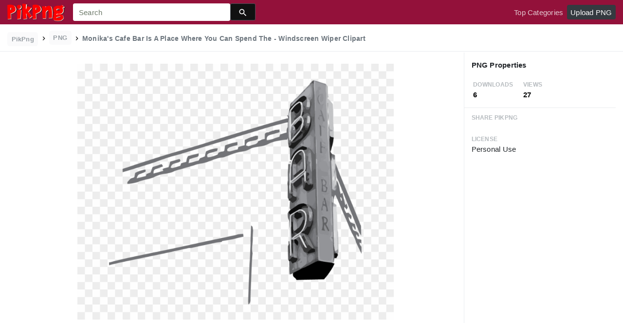

--- FILE ---
content_type: text/html;charset=utf-8
request_url: https://www.pikpng.com/pngvi/hRoThob_monikas-cafe-bar-is-a-place-where-you/
body_size: 9196
content:





<!doctype html>
<html lang="en"><head>
    <meta charset="utf-8">
    <meta name="viewport" content="width=device-width, initial-scale=1, shrink-to-fit=no">

    <title>Monika&#39;s Cafe Bar Is A Place Where You Can Spend The - Windscreen Wiper Clipart (#4431907) - PikPng </title>
    <meta name="description" content="Monika&#39;s Cafe Bar Is A Place Where You Can Spend The - Windscreen Wiper Clipart is high quality 671*600  transparent png stocked by PikPng. Download it free and share it with more people.">
	<meta name="keywords" content="Monika&#39;s Cafe Bar Is A Place Where You Can Spend The - Windscreen Wiper Clipart, transparent png image">

   
    <link rel="stylesheet" href="https://www.pikpng.com/css/a.css">
    <link rel="stylesheet" href="https://www.pikpng.com/css/b.css">
    <link rel="stylesheet" href="https://www.pikpng.com/css/icon_details.css">
	<link rel="stylesheet" href="https://www.pikpng.com/css/page.css?v=1.1">

<meta property="og:type" content="website" />
<meta property="og:url" content="https://www.pikpng.com/pngvi/hRoThob_monikas-cafe-bar-is-a-place-where-you/" />
<meta property="og:title" content="Monika&#39;s Cafe Bar Is A Place Where You Can Spend The - Windscreen Wiper Clipart (#4431907) - PikPng" />
<meta property="og:description" content="Monika&#39;s Cafe Bar Is A Place Where You Can Spend The - Windscreen Wiper Clipart is high quality 671*600  transparent png stocked by PikPng. Download it free and share it with more people." />
<meta property="og:image" content="https://www.pikpng.com/pngl/m/443-4431907_monikas-cafe-bar-is-a-place-where-you.png">
<meta property="og:site_name" content="PikPng.com" />
<meta property="fb:app_id" content="2370715289850948" />
<meta property="twitter:account_id" content="1064403778017738752" />
<meta name="twitter:site" content="@pikpng_inc">
<meta name="twitter:card" content="photo">
<meta name="twitter:title" content="Monika&#39;s Cafe Bar Is A Place Where You Can Spend The - Windscreen Wiper Clipart (#4431907) - PikPng">
<meta name="twitter:image" content="https://www.pikpng.com/pngl/m/443-4431907_monikas-cafe-bar-is-a-place-where-you.png">
 


 
  
 <style>
 .img-detail-title a {
color:#aaa9a9!important;
font-weight:400!important;
}

.fz14{color:#818684!important}
.h3{font-size: 1.2rem!important;font-weight:400!important;color:#6c7176 !important}

 
.pdt-app-img-link {
    display: none;
    width: 130px;
    height: 130px;
    position: absolute;
    left: 0;
    top: 0;
    right: 0;
    bottom: 0;
    background: url(/images/buy_img_link.png) no-repeat;
    margin: auto;
}
.at-label{display:none;}
.pdt-app-box:hover .pdt-app-img-link{display:inline-block;opacity:.8}.pdt-app-box:hover .pdt-app-img-link:hover{opacity:1}

@media screen and (max-width: 640px){
.imgcss{
width:95%!important;
}
.buttoncss{
margin-bottom:10px;
}
}

.click_pop {cursor:pointer!important;}
</style>

 

<script async src="https://pagead2.googlesyndication.com/pagead/js/adsbygoogle.js"></script>

 
</head>
<body class="preview-white nav-fixed">
    


	<link rel="stylesheet" href="/adopen/adstyle.css">	
<div class="adbgPop"></div>
<div class="adpop" style="top: 100px;">
    <div class="adpop-top">
        <h2 class="poph2">Download PNG</h2>
        <span class="adpop-close"><img src="/adopen/close-2.png" width="30"></span>
    </div>
    <div class="adpop-content">

	<div style="float:left;margin-left:-4px;" class="adtextshow" id="pophints">&nbsp;Please wait while your url is generating... <span style="float:right;" class="clock" id="clockid">3</span></div>

	<div class="adhtml">


	</div>

        <div class="adpop-content-left">
            <p>Resolution: <span id="idresad" style="margin-right:8px;"></span> Image Size: <span id="idsizead"></span></p>
			<p class="freedownad"><a href="#" class="downloadadopen" id="downbtnad" rel="nofollow" target="_blank" style="text-decoration: none;">Download</a></p>
        </div>
    </div> 
</div>

    
 






<nav class="navbar navbar-expand-lg navbar-dark bg-dark">
    <a href="/" class="navbar-brand p-0 d-xl-none mr-2">
        <img src="/images/logoicon5.png" width="36" height="36" class="d-inline-block align-top"  >
    </a>

    <a href="/" class="navbar-brand p-0 d-none d-xl-block">
        <img src="/images/logo5.png"  height="38" class="d-inline-block align-top"  >
    </a>

    
    <form name="keyForm" action="/search.html" class="search-form"  method="get" onsubmit="return search(document.keyForm);" >
        <div class="input-group">
            <input class="form-control  border-0 flexdatalist_disabled" type="search" name="k" placeholder="Search" value=""  >
            <div class="input-group-append">
                <button class="btn btn-primary btn-sm px-3" type="submit" style="background:#111;height:35px">
                    
    <img src="/images/search4.svg" alt="" width="20" height="20" class="ui-icon align-text-bottom">

                </button>
            </div>
        </div></form>


    <button class="navbar-toggler border-0 px-0" type="button" data-toggle="collapse" data-target="#mainNavigation" aria-controls="mainNavigation" aria-expanded="false" aria-label="Toggle navigation">
        <span class="navbar-toggler-icon"></span>
    </button>

    <div class="collapse navbar-collapse text-center text-lg-left" id="mainNavigation">
        <ul class="navbar-nav mr-auto">
            <!--li class="nav-item">
                <a href="https://www.pikpng.com/freepng/arrow/" class="nav-link ">Clipart</a>
            </li>
            <li class="nav-item">
                <a href="https://www.pikpng.com/freepng/car/" class="nav-link ">Silhouette</a>
            </li>
            <li class="nav-item">
                <a href="https://www.pikpng.com/freepng/food/" class="nav-link ">Icon</a>
            </li-->
            
        </ul>

        <ul class="navbar-nav text-lg-right">
            

            <li class="nav-item d-none">
                <a href="#cart-preview-dropdown" data-toggle="collapse" class="nav-link">
                    
     <img src="/images/split.svg" alt="" width="16" height="16" class="ui-icon align-text-bottom" style="margin-top:8px;">

                    <span class="badge badge-danger badge-pill">
                        <span data-counter="cart_items"></span>
                    </span>
                </a>
            </li>

            
                <li class="nav-item">
                    <a href="/toppngs/" class="nav-link" >Top Categories</a>
                </li>
                <li class="nav-item">
                    <a href="/uploadimgs/" class="nav-link" rel="nofollow" style="border-color:#dee2e6;color:#fff;background:#343a40;border-radius:4px!important;">Upload PNG</a>
                </li>
            
        </ul>

      
    </div>
</nav>
    

    
    <header class="bg-white border-bottom py-2">
        <div class="container-fluid">
            <div class="row">
                <div class="col-md-9">
                    <div class="text-muted font-weight-bold small pt-1">
                        <a href="/" class="px-2 py-1 rounded text-muted opacity-70 btn btn-sm btn-light text-secondary mb-0" style="margin-bottom:6px;">
                            PikPng
                        </a>

                        
						<img src="/images/split.svg" alt="" width="16" height="16" class="ui-icon align-text-bottom" style="margin-top:2px;">

 
                            <span class="px-2 py-1 rounded text-muted opacity-70 btn btn-sm btn-light text-secondary mb-0"  style="margin-bottom:6px!important;">
                               PNG
                            </span>

                            
						<img src="/images/split.svg" alt="" width="16" height="16" class="ui-icon align-text-bottom" style="margin-top:2px;">

                          <h1 style="font-size:14px;display:inline-block;">Monika&#39;s Cafe Bar Is A Place Where You Can Spend The - Windscreen Wiper Clipart</h1>
 

 
                    </div>
                </div>
                <div class="mt-1 col-md-3 text-md-right">
 
 
                </div>
            </div>
        </div>
    </header>

    <main class="bg-white border-bottom">
        <div class="container-fluid">
            
                <div class="icon-details">
                    <div class="row no-gutters">
                        <div class="col-xl-9 col-lg-8">
                            <div class="text-center pt-3 pb-5 h-100 position-relative">




                                <div class="my-4 d-flex justify-content-center align-items-center">
                                    <div class="icon-preview-img sized pdt-app-box">

 <a href="https://www.pikpng.com/transpng/hRoThob/"   title="Monika&#39;s Cafe Bar Is A Place Where You Can Spend The - Windscreen Wiper Clipart" class="" target="_blank">

																	 <span class="pdt-app-img-link" style="top:-400px!important"></span>

                                        <img class="imgcss" src="https://www.pikpng.com/pngl/m/443-4431907_monikas-cafe-bar-is-a-place-where-you.png" width="650" height="auto"  alt="Monika&#39;s Cafe Bar Is A Place Where You Can Spend The - Windscreen Wiper Clipart #4431907" title="Monika&#39;s Cafe Bar Is A Place Where You Can Spend The - Windscreen Wiper Clipart" class="d-block mx-auto">
											
									</a>

                                    </div>
                                </div>
	
                           
<div style="margin-bottom:10px;"> 
<!-- auto-hori -->
<ins class="adsbygoogle"
     style="display:block"
     data-ad-client="ca-pub-3317875339271875"
     data-ad-slot="1999647039"
     data-ad-format="auto"
     data-full-width-responsive="true"></ins>
<script>
     (adsbygoogle = window.adsbygoogle || []).push({});
</script>

</div>

                                <div class="text-center mb-2">
                                    
                                        
                                            <button class="btn btn-primary px-4 " style="background-color: #d1d1d2;border-color: #d1d1d2;" 
											  onclick="javascript:document.location='https://www.pikpng.com/downpngs/hRoThob_monikas-cafe-bar-is-a-place-where-you/'">
                                                Free Download
                                            </button>

                                            <a href="https://www.pikpng.com/setdmca/" class="btn btn-outline-secondary px-4" rel="nofollow">
                                                Copyright complaint 
                                            </a>


                                        
                                    
                                </div>

<style>
p{margin-bottom:6px!important;}
.pdt-link-div{padding-bottom:8px!important;}
</style>


			<div class="pdt-link-box clearfix">
			
			<h2 class="pdt-link-title" style="text-align:left;">You're welcome to embed this image in your website/blog!</h2>
			
			<div class="pdt-link-div clearfix">
				<p class="pdt-link-name" style="text-align:left;">Text link to this page:</p>
				<p class="pdt-link-url" style="text-align:left;">
					<textarea type="text" onclick="javascript:this.select();"  class="pdt-link-input">&lt;a href="https://www.pikpng.com/pngvi/hRoThob_monikas-cafe-bar-is-a-place-where-you/" target="_blank"&gt;Monika&#39;s Cafe Bar Is A Place Where You Can Spend The - Windscreen Wiper Clipart @pikpng.com&lt;/a&gt;</textarea>
				</p>
			</div>


<div> 
<!-- auto-hori -->
<ins class="adsbygoogle"
     style="display:block"
     data-ad-client="ca-pub-3317875339271875"
     data-ad-slot="1999647039"
     data-ad-format="auto"
     data-full-width-responsive="true"></ins>
<script>
     (adsbygoogle = window.adsbygoogle || []).push({});
</script>

</div>

 
			<div class="pdt-link-div clearfix">
				<p class="pdt-link-name" style="text-align:left;">Medium size image for your website/blog:</p>
				<p class="pdt-link-url" style="text-align:left;">
					<textarea type="text" onclick="javascript:this.select();"  class="pdt-link-input">&lt;img src="https://www.pikpng.com/pngl/m/443-4431907_monikas-cafe-bar-is-a-place-where-you.png" alt="Monika&#39;s Cafe Bar Is A Place Where You Can Spend The - Windscreen Wiper Clipart@pikpng.com"&gt;</textarea>
				</p>
			</div>

			</div>


                            </div>



                        </div>
                        <div class="col-xl-3 col-lg-4 col-details">
                            <div class="border-bottom p-3">
                                
                                    
                                        <div class="pb-2">
                                   

                                            <h6 class="d-inline-block">
                                                     PNG Properties
                                            </h6>
                                        </div>

                                        <div class="text-muted mb-0 ml-1">
                                            <div class="row">
                                                <div class="col-4">
                                                    <small class="text-muted text-uppercase font-weight-bold small opacity-50">Downloads</small>
                                                    <strong class="d-block text-dark">
                                                        6
                                                    </strong>
                                                </div>

                                                <div class="col-4">
                                                    <small class="text-muted text-uppercase font-weight-bold small opacity-50">Views </small>
                                                    <strong class="d-block text-dark">
                                                        27
                                                    </strong>
                                                </div>

                                            </div>
                                        </div>
                                    
                                
                            </div>


                            <div class="px-3">



                                <ul class="list-unstyled">

                                    <li class="my-4">
                                        <small class="text-muted text-uppercase font-weight-bold small opacity-50">Share PikPng</small>
                                        <span class="d-block">  								<div class="addthis_inline_share_toolbox"></div> </span>
                                    </li>

                                    <li class="my-4">
                                        <small class="text-muted text-uppercase font-weight-bold small opacity-50">License</small>
                                        <span class="d-block">  Personal Use </span>
                                    </li>

 <li class="my-4">


<div> 
<!-- auto-hori -->
<ins class="adsbygoogle"
     style="display:block"
     data-ad-client="ca-pub-3317875339271875"
     data-ad-slot="1999647039"
     data-ad-format="auto"
     data-full-width-responsive="true"></ins>
<script>
     (adsbygoogle = window.adsbygoogle || []).push({});
</script>

</div>
      </li>


                                    <li class="my-4">
                                        <small class="text-muted text-uppercase font-weight-bold small opacity-50">Resolution</small>
                                        <span class="d-block">
											671x600
                                        </span>
                                   
                                    </li>

                                    
                                        <li class="my-4">
                                            <small class="text-muted text-uppercase font-weight-bold small opacity-50">Name</small>
                                            <span class="d-block"> Monika&#39;s Cafe Bar Is A Place Where You Can Spend The - Windscreen Wiper Clipart </span>
                                        </li>
                                    

                                    
                                        <li class="my-4">
                                            <small class="text-muted text-uppercase font-weight-bold small opacity-50">Size</small>
                                            <span class="d-block"> 142 KB  </span>
                                        </li>
                                    
 

                                    <li class="my-4">
                                        <small class="text-muted text-uppercase font-weight-bold small opacity-50">Ralate Tags</small>
                                        <span class="d-block pt-1">
                                            
<div> 
<!-- auto-hori -->
<ins class="adsbygoogle"
     style="display:block"
     data-ad-client="ca-pub-3317875339271875"
     data-ad-slot="1999647039"
     data-ad-format="auto"
     data-full-width-responsive="true"></ins>
<script>
     (adsbygoogle = window.adsbygoogle || []).push({});
</script>

</div>                                                
                                                 
      

		    
                                        </span>
                                    </li>
 
                                </ul>
                            </div>

                  
                        </div>
                    </div>
                </div>
            
        </div>
    </main>

    
        <div class="bg-light py-3">
            <div class="container-fluid">
                <div class="row">
                    <div class="col-md-6">
                        <div class="pl-1 mb-3">
                            <h3 class="h5 mb-0">
You may also like
                            </h3>

 
                        </div>
                    </div>
                    <div class="col-md-6">
                        <div class="d-none d-lg-block text-right">
						

              <a    style="text-transform:capitalize;display: inline-block !important;color:#818684!important" href="https://www.pikpng.com/freepng/cafe-people-png/"  title="cafe people png" lass="btn btn-outline-secondary">
              
                cafe people png
             
</a>&nbsp;&nbsp;

              <a    style="text-transform:capitalize;display: inline-block !important;color:#818684!important" href="https://www.pikpng.com/freepng/faded-bar-png/"  title="faded bar png" lass="btn btn-outline-secondary">
              
                faded bar png
             
</a>&nbsp;&nbsp;

              <a    style="text-transform:capitalize;display: inline-block !important;color:#818684!important" href="https://www.pikpng.com/freepng/thank-you-png/"  title="thank you, png" lass="btn btn-outline-secondary">
              
                thank you, png
             
</a>&nbsp;&nbsp;

              <a    style="text-transform:capitalize;display: inline-block !important;color:#818684!important" href="https://www.pikpng.com/freepng/we-love-you-png/"  title="we love you png" lass="btn btn-outline-secondary">
              
                we love you png
             
</a>&nbsp;&nbsp;



                         </div>
                    </div>
                </div>

                
                    
                    
                        
    <div class="icon-grid grid-fluid clearfix">
        
            
    
    
    
    
    
    


    <div id="masList" class="clearfix img-list-box  png_tag_list">
        





 

		<div class="list-item img-list">
		<div class="img-list-pd">
			<div class="img-show" >
			<a href="https://www.pikpng.com/pngvi/hRoThob_monikas-cafe-bar-is-a-place-where-you/" class="img-part click_pop9" title="Monika&#39;s Cafe Bar Is A Place Where You Can Spend The - Windscreen Wiper Clipart">
				<img class="lazy2" src="/images/default.png" data-original="https://cpng.pikpng.com/pngl/s/443-4431907_monikas-cafe-bar-is-a-place-where-you.png" alt="Monika&#39;s Cafe Bar Is A Place Where You Can Spend The - Windscreen Wiper Clipart" title="Monika&#39;s Cafe Bar Is A Place Where You Can Spend The - Windscreen Wiper Clipart">
				<div class="img-bg"></div>
			</a>
			<div class="img-btn-box">
				<a href="https://www.pikpng.com/pngvi/hRoThob_monikas-cafe-bar-is-a-place-where-you-can-spend-the-windscreen/" style="background: #232328;"> <span>PNG</span></a>
			</div>
		</div>
		<div class="img-detail">
			<h3 class="img-detail-title">
			<a href="#" style="text-transform:capitalize">Monika&#39;s Cafe Bar Is A Place Where You Can Spend The - Windscreen Wiper Clipart</a></h3>
			<div class="pic-info clearfix"> 
			<p class="info-title fl">671*600</p>
			<div class="download-info fr">
				<p class="fl download-info-p">
					<img src="https://www.pikpng.com/images/icon-see.png" style="width:16px; height: 16px;">
					<span>0</span>
				</p>
				<p class="fl download-info-p">
					<img src="https://www.pikpng.com/images/icon-pctdown.png" style="width:16px; height: 16px;">
					<span>0</span>
				</p>
			</div>
			</div>
		</div>
		</div></div>




 

		<div class="list-item img-list">
		<div class="img-list-pd">
			<div class="img-show" >
			<a href="https://www.pikpng.com/pngvi/xoJTw_candy-bar-detroit-logo-you-can-never-be/" class="img-part click_pop9" title="Candy Bar Detroit Logo - You Can Never Be Fully Dressed Without Clipart">
				<img class="lazy2" src="/images/default.png" data-original="https://cpng.pikpng.com/pngl/s/9-94960_candy-bar-detroit-logo-you-can-never-be.png" alt="Candy Bar Detroit Logo - You Can Never Be Fully Dressed Without Clipart" title="Candy Bar Detroit Logo - You Can Never Be Fully Dressed Without Clipart">
				<div class="img-bg"></div>
			</a>
			<div class="img-btn-box">
				<a href="https://www.pikpng.com/pngvi/xoJTw_candy-bar-detroit-logo-you-can-never-be-fully-dressed-without-clipart/" style="background: #232328;"> <span>PNG</span></a>
			</div>
		</div>
		<div class="img-detail">
			<h3 class="img-detail-title">
			<a href="#" style="text-transform:capitalize">Candy Bar Detroit Logo - You Can Never Be Fully Dressed Without Clipart</a></h3>
			<div class="pic-info clearfix"> 
			<p class="info-title fl">1000*399</p>
			<div class="download-info fr">
				<p class="fl download-info-p">
					<img src="https://www.pikpng.com/images/icon-see.png" style="width:16px; height: 16px;">
					<span>0</span>
				</p>
				<p class="fl download-info-p">
					<img src="https://www.pikpng.com/images/icon-pctdown.png" style="width:16px; height: 16px;">
					<span>0</span>
				</p>
			</div>
			</div>
		</div>
		</div></div>




 

		<div class="list-item img-list">
		<div class="img-list-pd">
			<div class="img-show" >
			<a href="https://www.pikpng.com/pngvi/iRxhibh_sugu-you-can-always-move-to-the-us/" class="img-part click_pop9" title="Sugu, You Can Always Move To The Us - States Where You Can Marry Your Cousin Clipart">
				<img class="lazy2" src="/images/default.png" data-original="https://cpng.pikpng.com/pngl/s/208-2087507_sugu-you-can-always-move-to-the-us.png" alt="Sugu, You Can Always Move To The Us - States Where You Can Marry Your Cousin Clipart" title="Sugu, You Can Always Move To The Us - States Where You Can Marry Your Cousin Clipart">
				<div class="img-bg"></div>
			</a>
			<div class="img-btn-box">
				<a href="https://www.pikpng.com/pngvi/iRxhibh_sugu-you-can-always-move-to-the-us-states-where-you-can/" style="background: #232328;"> <span>PNG</span></a>
			</div>
		</div>
		<div class="img-detail">
			<h3 class="img-detail-title">
			<a href="#" style="text-transform:capitalize">Sugu, You Can Always Move To The Us - States Where You Can Marry Your Cousin Clipart</a></h3>
			<div class="pic-info clearfix"> 
			<p class="info-title fl">800*495</p>
			<div class="download-info fr">
				<p class="fl download-info-p">
					<img src="https://www.pikpng.com/images/icon-see.png" style="width:16px; height: 16px;">
					<span>0</span>
				</p>
				<p class="fl download-info-p">
					<img src="https://www.pikpng.com/images/icon-pctdown.png" style="width:16px; height: 16px;">
					<span>0</span>
				</p>
			</div>
			</div>
		</div>
		</div></div>




 

		<div class="list-item img-list">
		<div class="img-list-pd">
			<div class="img-show" >
			<a href="https://www.pikpng.com/pngvi/mThJRi_thanos-shirt-world-where-you-can-be-anything/" class="img-part click_pop9" title="Thanos Shirt - World Where You Can Be Anything Be Kind Elephant Shirt Clipart">
				<img class="lazy2" src="/images/default.png" data-original="https://cpng.pikpng.com/pngl/s/181-1816977_thanos-shirt-world-where-you-can-be-anything.png" alt="Thanos Shirt - World Where You Can Be Anything Be Kind Elephant Shirt Clipart" title="Thanos Shirt - World Where You Can Be Anything Be Kind Elephant Shirt Clipart">
				<div class="img-bg"></div>
			</a>
			<div class="img-btn-box">
				<a href="https://www.pikpng.com/pngvi/mThJRi_thanos-shirt-world-where-you-can-be-anything-be-kind-elephant-shirt/" style="background: #232328;"> <span>PNG</span></a>
			</div>
		</div>
		<div class="img-detail">
			<h3 class="img-detail-title">
			<a href="#" style="text-transform:capitalize">Thanos Shirt - World Where You Can Be Anything Be Kind Elephant Shirt Clipart</a></h3>
			<div class="pic-info clearfix"> 
			<p class="info-title fl">1024*1024</p>
			<div class="download-info fr">
				<p class="fl download-info-p">
					<img src="https://www.pikpng.com/images/icon-see.png" style="width:16px; height: 16px;">
					<span>0</span>
				</p>
				<p class="fl download-info-p">
					<img src="https://www.pikpng.com/images/icon-pctdown.png" style="width:16px; height: 16px;">
					<span>0</span>
				</p>
			</div>
			</div>
		</div>
		</div></div>




 

		<div class="list-item img-list">
		<div class="img-list-pd">
			<div class="img-show" >
			<a href="https://www.pikpng.com/pngvi/iwoimoJ_event-map-prospera-place-detailed-seating-chart-clipart/" class="img-part click_pop9" title="%event Map% - Prospera Place Detailed Seating Chart Clipart">
				<img class="lazy2" src="/images/default.png" data-original="https://cpng.pikpng.com/pngl/s/402-4023735_event-map-prospera-place-detailed-seating-chart-clipart.png" alt="%event Map% - Prospera Place Detailed Seating Chart Clipart" title="%event Map% - Prospera Place Detailed Seating Chart Clipart">
				<div class="img-bg"></div>
			</a>
			<div class="img-btn-box">
				<a href="https://www.pikpng.com/pngvi/iwoimoJ_event-map-prospera-place-detailed-seating-chart-clipart/" style="background: #232328;"> <span>PNG</span></a>
			</div>
		</div>
		<div class="img-detail">
			<h3 class="img-detail-title">
			<a href="#" style="text-transform:capitalize">%event Map% - Prospera Place Detailed Seating Chart Clipart</a></h3>
			<div class="pic-info clearfix"> 
			<p class="info-title fl">612*967</p>
			<div class="download-info fr">
				<p class="fl download-info-p">
					<img src="https://www.pikpng.com/images/icon-see.png" style="width:16px; height: 16px;">
					<span>0</span>
				</p>
				<p class="fl download-info-p">
					<img src="https://www.pikpng.com/images/icon-pctdown.png" style="width:16px; height: 16px;">
					<span>0</span>
				</p>
			</div>
			</div>
		</div>
		</div></div>




 

		<div class="list-item img-list">
		<div class="img-list-pd">
			<div class="img-show" >
			<a href="https://www.pikpng.com/pngvi/iwohRwx_brand-port-bar-oakland-logo-clipart/" class="img-part click_pop9" title="Brand - Port Bar Oakland Logo Clipart">
				<img class="lazy2" src="/images/default.png" data-original="https://cpng.pikpng.com/pngl/s/402-4023999_brand-port-bar-oakland-logo-clipart.png" alt="Brand - Port Bar Oakland Logo Clipart" title="Brand - Port Bar Oakland Logo Clipart">
				<div class="img-bg"></div>
			</a>
			<div class="img-btn-box">
				<a href="https://www.pikpng.com/pngvi/iwohRwx_brand-port-bar-oakland-logo-clipart/" style="background: #232328;"> <span>PNG</span></a>
			</div>
		</div>
		<div class="img-detail">
			<h3 class="img-detail-title">
			<a href="#" style="text-transform:capitalize">Brand - Port Bar Oakland Logo Clipart</a></h3>
			<div class="pic-info clearfix"> 
			<p class="info-title fl">3911*1609</p>
			<div class="download-info fr">
				<p class="fl download-info-p">
					<img src="https://www.pikpng.com/images/icon-see.png" style="width:16px; height: 16px;">
					<span>0</span>
				</p>
				<p class="fl download-info-p">
					<img src="https://www.pikpng.com/images/icon-pctdown.png" style="width:16px; height: 16px;">
					<span>0</span>
				</p>
			</div>
			</div>
		</div>
		</div></div>




 

		<div class="list-item img-list">
		<div class="img-list-pd">
			<div class="img-show" >
			<a href="https://www.pikpng.com/pngvi/imowJhb_serve-yourself-at-our-award-winning-salad-bar/" class="img-part click_pop9" title="Serve Yourself At Our Award-winning Salad Bar Where - Salad Clipart">
				<img class="lazy2" src="/images/default.png" data-original="https://cpng.pikpng.com/pngl/s/424-4244878_serve-yourself-at-our-award-winning-salad-bar.png" alt="Serve Yourself At Our Award-winning Salad Bar Where - Salad Clipart" title="Serve Yourself At Our Award-winning Salad Bar Where - Salad Clipart">
				<div class="img-bg"></div>
			</a>
			<div class="img-btn-box">
				<a href="https://www.pikpng.com/pngvi/imowJhb_serve-yourself-at-our-award-winning-salad-bar-where-salad-clipart/" style="background: #232328;"> <span>PNG</span></a>
			</div>
		</div>
		<div class="img-detail">
			<h3 class="img-detail-title">
			<a href="#" style="text-transform:capitalize">Serve Yourself At Our Award-winning Salad Bar Where - Salad Clipart</a></h3>
			<div class="pic-info clearfix"> 
			<p class="info-title fl">666*671</p>
			<div class="download-info fr">
				<p class="fl download-info-p">
					<img src="https://www.pikpng.com/images/icon-see.png" style="width:16px; height: 16px;">
					<span>0</span>
				</p>
				<p class="fl download-info-p">
					<img src="https://www.pikpng.com/images/icon-pctdown.png" style="width:16px; height: 16px;">
					<span>0</span>
				</p>
			</div>
			</div>
		</div>
		</div></div>




 

		<div class="list-item img-list">
		<div class="img-list-pd">
			<div class="img-show" >
			<a href="https://www.pikpng.com/pngvi/iwibwxb_barney-sorry-i-can-t-hear-you-over/" class="img-part click_pop9" title="Barney - Sorry I Can T Hear You Over Clipart">
				<img class="lazy2" src="/images/default.png" data-original="https://cpng.pikpng.com/pngl/s/394-3945279_barney-sorry-i-can-t-hear-you-over.png" alt="Barney - Sorry I Can T Hear You Over Clipart" title="Barney - Sorry I Can T Hear You Over Clipart">
				<div class="img-bg"></div>
			</a>
			<div class="img-btn-box">
				<a href="https://www.pikpng.com/pngvi/iwibwxb_barney-sorry-i-can-t-hear-you-over-clipart/" style="background: #232328;"> <span>PNG</span></a>
			</div>
		</div>
		<div class="img-detail">
			<h3 class="img-detail-title">
			<a href="#" style="text-transform:capitalize">Barney - Sorry I Can T Hear You Over Clipart</a></h3>
			<div class="pic-info clearfix"> 
			<p class="info-title fl">1208*838</p>
			<div class="download-info fr">
				<p class="fl download-info-p">
					<img src="https://www.pikpng.com/images/icon-see.png" style="width:16px; height: 16px;">
					<span>0</span>
				</p>
				<p class="fl download-info-p">
					<img src="https://www.pikpng.com/images/icon-pctdown.png" style="width:16px; height: 16px;">
					<span>0</span>
				</p>
			</div>
			</div>
		</div>
		</div></div>




 

		<div class="list-item img-list">
		<div class="img-list-pd">
			<div class="img-show" >
			<a href="https://www.pikpng.com/pngvi/wwwJRT_when-viewing-your-saved-searches-you-dont-have/" class="img-part click_pop9" title="When Viewing Your Saved Searches, You Don&#39;t Have To - Mobile Search Bar Filter Clipart">
				<img class="lazy2" src="/images/default.png" data-original="https://cpng.pikpng.com/pngl/s/169-1696656_when-viewing-your-saved-searches-you-dont-have.png" alt="When Viewing Your Saved Searches, You Don&#39;t Have To - Mobile Search Bar Filter Clipart" title="When Viewing Your Saved Searches, You Don&#39;t Have To - Mobile Search Bar Filter Clipart">
				<div class="img-bg"></div>
			</a>
			<div class="img-btn-box">
				<a href="https://www.pikpng.com/pngvi/wwwJRT_when-viewing-your-saved-searches-you-dont-have-to-mobile-search-bar/" style="background: #232328;"> <span>PNG</span></a>
			</div>
		</div>
		<div class="img-detail">
			<h3 class="img-detail-title">
			<a href="#" style="text-transform:capitalize">When Viewing Your Saved Searches, You Don&#39;t Have To - Mobile Search Bar Filter Clipart</a></h3>
			<div class="pic-info clearfix"> 
			<p class="info-title fl">900*524</p>
			<div class="download-info fr">
				<p class="fl download-info-p">
					<img src="https://www.pikpng.com/images/icon-see.png" style="width:16px; height: 16px;">
					<span>0</span>
				</p>
				<p class="fl download-info-p">
					<img src="https://www.pikpng.com/images/icon-pctdown.png" style="width:16px; height: 16px;">
					<span>0</span>
				</p>
			</div>
			</div>
		</div>
		</div></div>




 

		<div class="list-item img-list">
		<div class="img-list-pd">
			<div class="img-show" >
			<a href="https://www.pikpng.com/pngvi/ThwwJx_you-can-change-it-to-the-youtube-target/" class="img-part click_pop9" title="You Can Change It To The Youtube Target Size Best On - Imac Clipart">
				<img class="lazy2" src="/images/default.png" data-original="https://cpng.pikpng.com/pngl/s/53-537961_you-can-change-it-to-the-youtube-target.png" alt="You Can Change It To The Youtube Target Size Best On - Imac Clipart" title="You Can Change It To The Youtube Target Size Best On - Imac Clipart">
				<div class="img-bg"></div>
			</a>
			<div class="img-btn-box">
				<a href="https://www.pikpng.com/pngvi/ThwwJx_you-can-change-it-to-the-youtube-target-size-best-on-imac/" style="background: #232328;"> <span>PNG</span></a>
			</div>
		</div>
		<div class="img-detail">
			<h3 class="img-detail-title">
			<a href="#" style="text-transform:capitalize">You Can Change It To The Youtube Target Size Best On - Imac Clipart</a></h3>
			<div class="pic-info clearfix"> 
			<p class="info-title fl">1720*1034</p>
			<div class="download-info fr">
				<p class="fl download-info-p">
					<img src="https://www.pikpng.com/images/icon-see.png" style="width:16px; height: 16px;">
					<span>0</span>
				</p>
				<p class="fl download-info-p">
					<img src="https://www.pikpng.com/images/icon-pctdown.png" style="width:16px; height: 16px;">
					<span>0</span>
				</p>
			</div>
			</div>
		</div>
		</div></div>




 

		<div class="list-item img-list">
		<div class="img-list-pd">
			<div class="img-show" >
			<a href="https://www.pikpng.com/pngvi/JTbmix_basically-i-got-bored-while-playing-in-photoshop/" class="img-part click_pop9" title="Basically, I Got Bored While Playing In Photoshop And - Cafe Flora Braunschweig Clipart">
				<img class="lazy2" src="/images/default.png" data-original="https://cpng.pikpng.com/pngl/s/138-1381860_basically-i-got-bored-while-playing-in-photoshop.png" alt="Basically, I Got Bored While Playing In Photoshop And - Cafe Flora Braunschweig Clipart" title="Basically, I Got Bored While Playing In Photoshop And - Cafe Flora Braunschweig Clipart">
				<div class="img-bg"></div>
			</a>
			<div class="img-btn-box">
				<a href="https://www.pikpng.com/pngvi/JTbmix_basically-i-got-bored-while-playing-in-photoshop-and-cafe-flora-braunschweig/" style="background: #232328;"> <span>PNG</span></a>
			</div>
		</div>
		<div class="img-detail">
			<h3 class="img-detail-title">
			<a href="#" style="text-transform:capitalize">Basically, I Got Bored While Playing In Photoshop And - Cafe Flora Braunschweig Clipart</a></h3>
			<div class="pic-info clearfix"> 
			<p class="info-title fl">1242*892</p>
			<div class="download-info fr">
				<p class="fl download-info-p">
					<img src="https://www.pikpng.com/images/icon-see.png" style="width:16px; height: 16px;">
					<span>0</span>
				</p>
				<p class="fl download-info-p">
					<img src="https://www.pikpng.com/images/icon-pctdown.png" style="width:16px; height: 16px;">
					<span>0</span>
				</p>
			</div>
			</div>
		</div>
		</div></div>




 

		<div class="list-item img-list">
		<div class="img-list-pd">
			<div class="img-show" >
			<a href="https://www.pikpng.com/pngvi/mxhmJm_in-the-graph-using-a-stacked-bar-chart/" class="img-part click_pop9" title="In The Graph Using A Stacked Bar Chart Clipart">
				<img class="lazy2" src="/images/default.png" data-original="https://cpng.pikpng.com/pngl/s/188-1889806_in-the-graph-using-a-stacked-bar-chart.png" alt="In The Graph Using A Stacked Bar Chart Clipart" title="In The Graph Using A Stacked Bar Chart Clipart">
				<div class="img-bg"></div>
			</a>
			<div class="img-btn-box">
				<a href="https://www.pikpng.com/pngvi/mxhmJm_in-the-graph-using-a-stacked-bar-chart-clipart/" style="background: #232328;"> <span>PNG</span></a>
			</div>
		</div>
		<div class="img-detail">
			<h3 class="img-detail-title">
			<a href="#" style="text-transform:capitalize">In The Graph Using A Stacked Bar Chart Clipart</a></h3>
			<div class="pic-info clearfix"> 
			<p class="info-title fl">1286*735</p>
			<div class="download-info fr">
				<p class="fl download-info-p">
					<img src="https://www.pikpng.com/images/icon-see.png" style="width:16px; height: 16px;">
					<span>0</span>
				</p>
				<p class="fl download-info-p">
					<img src="https://www.pikpng.com/images/icon-pctdown.png" style="width:16px; height: 16px;">
					<span>0</span>
				</p>
			</div>
			</div>
		</div>
		</div></div>




 

		<div class="list-item img-list">
		<div class="img-list-pd">
			<div class="img-show" >
			<a href="https://www.pikpng.com/pngvi/iRbwxJo_you-can-also-zoom-in-and-rotate-this/" class="img-part click_pop9" title="You Can Also Zoom In And Rotate This View Of The Data - Matlab Volume Viewer App Clipart">
				<img class="lazy2" src="/images/default.png" data-original="https://cpng.pikpng.com/pngl/s/206-2062077_you-can-also-zoom-in-and-rotate-this.png" alt="You Can Also Zoom In And Rotate This View Of The Data - Matlab Volume Viewer App Clipart" title="You Can Also Zoom In And Rotate This View Of The Data - Matlab Volume Viewer App Clipart">
				<div class="img-bg"></div>
			</a>
			<div class="img-btn-box">
				<a href="https://www.pikpng.com/pngvi/iRbwxJo_you-can-also-zoom-in-and-rotate-this-view-of-the-data/" style="background: #232328;"> <span>PNG</span></a>
			</div>
		</div>
		<div class="img-detail">
			<h3 class="img-detail-title">
			<a href="#" style="text-transform:capitalize">You Can Also Zoom In And Rotate This View Of The Data - Matlab Volume Viewer App Clipart</a></h3>
			<div class="pic-info clearfix"> 
			<p class="info-title fl">1276*910</p>
			<div class="download-info fr">
				<p class="fl download-info-p">
					<img src="https://www.pikpng.com/images/icon-see.png" style="width:16px; height: 16px;">
					<span>0</span>
				</p>
				<p class="fl download-info-p">
					<img src="https://www.pikpng.com/images/icon-pctdown.png" style="width:16px; height: 16px;">
					<span>0</span>
				</p>
			</div>
			</div>
		</div>
		</div></div>




 

		<div class="list-item img-list">
		<div class="img-list-pd">
			<div class="img-show" >
			<a href="https://www.pikpng.com/pngvi/iJwoooJ_do-you-ever-feel-like-social-media-influences/" class="img-part click_pop9" title="Do You Ever Feel Like Social Media Influences You To - Cafe Marita Clipart">
				<img class="lazy2" src="/images/default.png" data-original="https://cpng.pikpng.com/pngl/s/388-3883966_do-you-ever-feel-like-social-media-influences.png" alt="Do You Ever Feel Like Social Media Influences You To - Cafe Marita Clipart" title="Do You Ever Feel Like Social Media Influences You To - Cafe Marita Clipart">
				<div class="img-bg"></div>
			</a>
			<div class="img-btn-box">
				<a href="https://www.pikpng.com/pngvi/iJwoooJ_do-you-ever-feel-like-social-media-influences-you-to-cafe-marita/" style="background: #232328;"> <span>PNG</span></a>
			</div>
		</div>
		<div class="img-detail">
			<h3 class="img-detail-title">
			<a href="#" style="text-transform:capitalize">Do You Ever Feel Like Social Media Influences You To - Cafe Marita Clipart</a></h3>
			<div class="pic-info clearfix"> 
			<p class="info-title fl">1024*764</p>
			<div class="download-info fr">
				<p class="fl download-info-p">
					<img src="https://www.pikpng.com/images/icon-see.png" style="width:16px; height: 16px;">
					<span>0</span>
				</p>
				<p class="fl download-info-p">
					<img src="https://www.pikpng.com/images/icon-pctdown.png" style="width:16px; height: 16px;">
					<span>0</span>
				</p>
			</div>
			</div>
		</div>
		</div></div>




 

		<div class="list-item img-list">
		<div class="img-list-pd">
			<div class="img-show" >
			<a href="https://www.pikpng.com/pngvi/ixTxToh_heading-out-hiking-allows-you-to-explore-nature/" class="img-part click_pop9" title="Heading Out Hiking Allows You To Explore Nature In - Silhouette Clipart">
				<img class="lazy2" src="/images/default.png" data-original="https://cpng.pikpng.com/pngl/s/356-3565017_heading-out-hiking-allows-you-to-explore-nature.png" alt="Heading Out Hiking Allows You To Explore Nature In - Silhouette Clipart" title="Heading Out Hiking Allows You To Explore Nature In - Silhouette Clipart">
				<div class="img-bg"></div>
			</a>
			<div class="img-btn-box">
				<a href="https://www.pikpng.com/pngvi/ixTxToh_heading-out-hiking-allows-you-to-explore-nature-in-silhouette-clipart/" style="background: #232328;"> <span>PNG</span></a>
			</div>
		</div>
		<div class="img-detail">
			<h3 class="img-detail-title">
			<a href="#" style="text-transform:capitalize">Heading Out Hiking Allows You To Explore Nature In - Silhouette Clipart</a></h3>
			<div class="pic-info clearfix"> 
			<p class="info-title fl">1920*688</p>
			<div class="download-info fr">
				<p class="fl download-info-p">
					<img src="https://www.pikpng.com/images/icon-see.png" style="width:16px; height: 16px;">
					<span>0</span>
				</p>
				<p class="fl download-info-p">
					<img src="https://www.pikpng.com/images/icon-pctdown.png" style="width:16px; height: 16px;">
					<span>0</span>
				</p>
			</div>
			</div>
		</div>
		</div></div>




 

		<div class="list-item img-list">
		<div class="img-list-pd">
			<div class="img-show" >
			<a href="https://www.pikpng.com/pngvi/iwoimTJ_so-you-think-you-can-dance-so-you/" class="img-part click_pop9" title="«so You Think You Can Dance» - So You Think You Can Dance Logo Clipart">
				<img class="lazy2" src="/images/default.png" data-original="https://cpng.pikpng.com/pngl/s/402-4023700_so-you-think-you-can-dance-so-you.png" alt="«so You Think You Can Dance» - So You Think You Can Dance Logo Clipart" title="«so You Think You Can Dance» - So You Think You Can Dance Logo Clipart">
				<div class="img-bg"></div>
			</a>
			<div class="img-btn-box">
				<a href="https://www.pikpng.com/pngvi/iwoimTJ_so-you-think-you-can-dance-so-you-think-you-can-dance/" style="background: #232328;"> <span>PNG</span></a>
			</div>
		</div>
		<div class="img-detail">
			<h3 class="img-detail-title">
			<a href="#" style="text-transform:capitalize">«so You Think You Can Dance» - So You Think You Can Dance Logo Clipart</a></h3>
			<div class="pic-info clearfix"> 
			<p class="info-title fl">768*768</p>
			<div class="download-info fr">
				<p class="fl download-info-p">
					<img src="https://www.pikpng.com/images/icon-see.png" style="width:16px; height: 16px;">
					<span>0</span>
				</p>
				<p class="fl download-info-p">
					<img src="https://www.pikpng.com/images/icon-pctdown.png" style="width:16px; height: 16px;">
					<span>0</span>
				</p>
			</div>
			</div>
		</div>
		</div></div>




 

		<div class="list-item img-list">
		<div class="img-list-pd">
			<div class="img-show" >
			<a href="https://www.pikpng.com/pngvi/iwoimRm_so-you-think-you-can-dance-tour-duffel/" class="img-part click_pop9" title="So You Think You Can Dance Tour - Duffel Bag Clipart">
				<img class="lazy2" src="/images/default.png" data-original="https://cpng.pikpng.com/pngl/s/402-4023644_so-you-think-you-can-dance-tour-duffel.png" alt="So You Think You Can Dance Tour - Duffel Bag Clipart" title="So You Think You Can Dance Tour - Duffel Bag Clipart">
				<div class="img-bg"></div>
			</a>
			<div class="img-btn-box">
				<a href="https://www.pikpng.com/pngvi/iwoimRm_so-you-think-you-can-dance-tour-duffel-bag-clipart/" style="background: #232328;"> <span>PNG</span></a>
			</div>
		</div>
		<div class="img-detail">
			<h3 class="img-detail-title">
			<a href="#" style="text-transform:capitalize">So You Think You Can Dance Tour - Duffel Bag Clipart</a></h3>
			<div class="pic-info clearfix"> 
			<p class="info-title fl">600*600</p>
			<div class="download-info fr">
				<p class="fl download-info-p">
					<img src="https://www.pikpng.com/images/icon-see.png" style="width:16px; height: 16px;">
					<span>0</span>
				</p>
				<p class="fl download-info-p">
					<img src="https://www.pikpng.com/images/icon-pctdown.png" style="width:16px; height: 16px;">
					<span>0</span>
				</p>
			</div>
			</div>
		</div>
		</div></div>




 

		<div class="list-item img-list">
		<div class="img-list-pd">
			<div class="img-show" >
			<a href="https://www.pikpng.com/pngvi/iwohiJx_travis-wall-jeanine-mason-kathryn-mccormick-so-you/" class="img-part click_pop9" title="Travis Wall Jeanine Mason Kathryn Mccormick - So You Think You Can Dance Logo 2018 Clipart">
				<img class="lazy2" src="/images/default.png" data-original="https://cpng.pikpng.com/pngl/s/402-4024210_travis-wall-jeanine-mason-kathryn-mccormick-so-you.png" alt="Travis Wall Jeanine Mason Kathryn Mccormick - So You Think You Can Dance Logo 2018 Clipart" title="Travis Wall Jeanine Mason Kathryn Mccormick - So You Think You Can Dance Logo 2018 Clipart">
				<div class="img-bg"></div>
			</a>
			<div class="img-btn-box">
				<a href="https://www.pikpng.com/pngvi/iwohiJx_travis-wall-jeanine-mason-kathryn-mccormick-so-you-think-you-can-dance/" style="background: #232328;"> <span>PNG</span></a>
			</div>
		</div>
		<div class="img-detail">
			<h3 class="img-detail-title">
			<a href="#" style="text-transform:capitalize">Travis Wall Jeanine Mason Kathryn Mccormick - So You Think You Can Dance Logo 2018 Clipart</a></h3>
			<div class="pic-info clearfix"> 
			<p class="info-title fl">902*346</p>
			<div class="download-info fr">
				<p class="fl download-info-p">
					<img src="https://www.pikpng.com/images/icon-see.png" style="width:16px; height: 16px;">
					<span>0</span>
				</p>
				<p class="fl download-info-p">
					<img src="https://www.pikpng.com/images/icon-pctdown.png" style="width:16px; height: 16px;">
					<span>0</span>
				</p>
			</div>
			</div>
		</div>
		</div></div>




 

		<div class="list-item img-list">
		<div class="img-list-pd">
			<div class="img-show" >
			<a href="https://www.pikpng.com/pngvi/iwohRRh_so-you-think-you-cant-dance-graphics-clipart/" class="img-part click_pop9" title="So You Think You Can&#39;t Dance - Graphics Clipart">
				<img class="lazy2" src="/images/default.png" data-original="https://cpng.pikpng.com/pngl/s/402-4023844_so-you-think-you-cant-dance-graphics-clipart.png" alt="So You Think You Can&#39;t Dance - Graphics Clipart" title="So You Think You Can&#39;t Dance - Graphics Clipart">
				<div class="img-bg"></div>
			</a>
			<div class="img-btn-box">
				<a href="https://www.pikpng.com/pngvi/iwohRRh_so-you-think-you-cant-dance-graphics-clipart/" style="background: #232328;"> <span>PNG</span></a>
			</div>
		</div>
		<div class="img-detail">
			<h3 class="img-detail-title">
			<a href="#" style="text-transform:capitalize">So You Think You Can&#39;t Dance - Graphics Clipart</a></h3>
			<div class="pic-info clearfix"> 
			<p class="info-title fl">1000*385</p>
			<div class="download-info fr">
				<p class="fl download-info-p">
					<img src="https://www.pikpng.com/images/icon-see.png" style="width:16px; height: 16px;">
					<span>0</span>
				</p>
				<p class="fl download-info-p">
					<img src="https://www.pikpng.com/images/icon-pctdown.png" style="width:16px; height: 16px;">
					<span>0</span>
				</p>
			</div>
			</div>
		</div>
		</div></div>




 

		<div class="list-item img-list">
		<div class="img-list-pd">
			<div class="img-show" >
			<a href="https://www.pikpng.com/pngvi/iJhJJiT_square-bar-cafe-square-bar-cafe-drinks-clipart/" class="img-part click_pop9" title="Square Bar Cafe - Square Bar Cafe Drinks Clipart">
				<img class="lazy2" src="/images/default.png" data-original="https://cpng.pikpng.com/pngl/s/375-3759336_square-bar-cafe-square-bar-cafe-drinks-clipart.png" alt="Square Bar Cafe - Square Bar Cafe Drinks Clipart" title="Square Bar Cafe - Square Bar Cafe Drinks Clipart">
				<div class="img-bg"></div>
			</a>
			<div class="img-btn-box">
				<a href="https://www.pikpng.com/pngvi/iJhJJiT_square-bar-cafe-square-bar-cafe-drinks-clipart/" style="background: #232328;"> <span>PNG</span></a>
			</div>
		</div>
		<div class="img-detail">
			<h3 class="img-detail-title">
			<a href="#" style="text-transform:capitalize">Square Bar Cafe - Square Bar Cafe Drinks Clipart</a></h3>
			<div class="pic-info clearfix"> 
			<p class="info-title fl">1050*886</p>
			<div class="download-info fr">
				<p class="fl download-info-p">
					<img src="https://www.pikpng.com/images/icon-see.png" style="width:16px; height: 16px;">
					<span>0</span>
				</p>
				<p class="fl download-info-p">
					<img src="https://www.pikpng.com/images/icon-pctdown.png" style="width:16px; height: 16px;">
					<span>0</span>
				</p>
			</div>
			</div>
		</div>
		</div></div>




 

		<div class="list-item img-list">
		<div class="img-list-pd">
			<div class="img-show" >
			<a href="https://www.pikpng.com/pngvi/JRwmbw_seventeen-say-the-name-if-you-can-play/" class="img-part click_pop9" title="Seventeen &quot;say The Name&quot; - If You Can Play It Slowly You Can Play It Quickly Shirt Clipart">
				<img class="lazy2" src="/images/default.png" data-original="https://cpng.pikpng.com/pngl/s/133-1330558_seventeen-say-the-name-if-you-can-play.png" alt="Seventeen &quot;say The Name&quot; - If You Can Play It Slowly You Can Play It Quickly Shirt Clipart" title="Seventeen &quot;say The Name&quot; - If You Can Play It Slowly You Can Play It Quickly Shirt Clipart">
				<div class="img-bg"></div>
			</a>
			<div class="img-btn-box">
				<a href="https://www.pikpng.com/pngvi/JRwmbw_seventeen-say-the-name-if-you-can-play-it-slowly-you-can/" style="background: #232328;"> <span>PNG</span></a>
			</div>
		</div>
		<div class="img-detail">
			<h3 class="img-detail-title">
			<a href="#" style="text-transform:capitalize">Seventeen &quot;say The Name&quot; - If You Can Play It Slowly You Can Play It Quickly Shirt Clipart</a></h3>
			<div class="pic-info clearfix"> 
			<p class="info-title fl">559*565</p>
			<div class="download-info fr">
				<p class="fl download-info-p">
					<img src="https://www.pikpng.com/images/icon-see.png" style="width:16px; height: 16px;">
					<span>0</span>
				</p>
				<p class="fl download-info-p">
					<img src="https://www.pikpng.com/images/icon-pctdown.png" style="width:16px; height: 16px;">
					<span>0</span>
				</p>
			</div>
			</div>
		</div>
		</div></div>




 

		<div class="list-item img-list">
		<div class="img-list-pd">
			<div class="img-show" >
			<a href="https://www.pikpng.com/pngvi/ioJRTim_can-i-kick-it-yes-you-can-can/" class="img-part click_pop9" title="Can I Kick It Yes You Can - Can I Kick It Yes You Can Print Clipart">
				<img class="lazy2" src="/images/default.png" data-original="https://cpng.pikpng.com/pngl/s/342-3427473_can-i-kick-it-yes-you-can-can.png" alt="Can I Kick It Yes You Can - Can I Kick It Yes You Can Print Clipart" title="Can I Kick It Yes You Can - Can I Kick It Yes You Can Print Clipart">
				<div class="img-bg"></div>
			</a>
			<div class="img-btn-box">
				<a href="https://www.pikpng.com/pngvi/ioJRTim_can-i-kick-it-yes-you-can-can-i-kick-it-yes/" style="background: #232328;"> <span>PNG</span></a>
			</div>
		</div>
		<div class="img-detail">
			<h3 class="img-detail-title">
			<a href="#" style="text-transform:capitalize">Can I Kick It Yes You Can - Can I Kick It Yes You Can Print Clipart</a></h3>
			<div class="pic-info clearfix"> 
			<p class="info-title fl">1000*1000</p>
			<div class="download-info fr">
				<p class="fl download-info-p">
					<img src="https://www.pikpng.com/images/icon-see.png" style="width:16px; height: 16px;">
					<span>0</span>
				</p>
				<p class="fl download-info-p">
					<img src="https://www.pikpng.com/images/icon-pctdown.png" style="width:16px; height: 16px;">
					<span>0</span>
				</p>
			</div>
			</div>
		</div>
		</div></div>




 

		<div class="list-item img-list">
		<div class="img-list-pd">
			<div class="img-show" >
			<a href="https://www.pikpng.com/pngvi/ibbxmhw_so-you-think-you-can-dance-logo-png/" class="img-part click_pop9" title="So You Think You Can Dance Logo Png - So You Think You Can Dance Logo Black Clipart">
				<img class="lazy2" src="/images/default.png" data-original="https://cpng.pikpng.com/pngl/s/312-3120932_so-you-think-you-can-dance-logo-png.png" alt="So You Think You Can Dance Logo Png - So You Think You Can Dance Logo Black Clipart" title="So You Think You Can Dance Logo Png - So You Think You Can Dance Logo Black Clipart">
				<div class="img-bg"></div>
			</a>
			<div class="img-btn-box">
				<a href="https://www.pikpng.com/pngvi/ibbxmhw_so-you-think-you-can-dance-logo-png-so-you-think-you/" style="background: #232328;"> <span>PNG</span></a>
			</div>
		</div>
		<div class="img-detail">
			<h3 class="img-detail-title">
			<a href="#" style="text-transform:capitalize">So You Think You Can Dance Logo Png - So You Think You Can Dance Logo Black Clipart</a></h3>
			<div class="pic-info clearfix"> 
			<p class="info-title fl">3000*720</p>
			<div class="download-info fr">
				<p class="fl download-info-p">
					<img src="https://www.pikpng.com/images/icon-see.png" style="width:16px; height: 16px;">
					<span>0</span>
				</p>
				<p class="fl download-info-p">
					<img src="https://www.pikpng.com/images/icon-pctdown.png" style="width:16px; height: 16px;">
					<span>0</span>
				</p>
			</div>
			</div>
		</div>
		</div></div>




 

		<div class="list-item img-list">
		<div class="img-list-pd">
			<div class="img-show" >
			<a href="https://www.pikpng.com/pngvi/JxRoJJ_springtrap-s-springtrap-save-them-you-can-t/" class="img-part click_pop9" title="Springtrap S - Springtrap Save Them You Can T Clipart">
				<img class="lazy2" src="/images/default.png" data-original="https://cpng.pikpng.com/pngl/s/143-1430871_springtrap-s-springtrap-save-them-you-can-t.png" alt="Springtrap S - Springtrap Save Them You Can T Clipart" title="Springtrap S - Springtrap Save Them You Can T Clipart">
				<div class="img-bg"></div>
			</a>
			<div class="img-btn-box">
				<a href="https://www.pikpng.com/pngvi/JxRoJJ_springtrap-s-springtrap-save-them-you-can-t-clipart/" style="background: #232328;"> <span>PNG</span></a>
			</div>
		</div>
		<div class="img-detail">
			<h3 class="img-detail-title">
			<a href="#" style="text-transform:capitalize">Springtrap S - Springtrap Save Them You Can T Clipart</a></h3>
			<div class="pic-info clearfix"> 
			<p class="info-title fl">600*630</p>
			<div class="download-info fr">
				<p class="fl download-info-p">
					<img src="https://www.pikpng.com/images/icon-see.png" style="width:16px; height: 16px;">
					<span>0</span>
				</p>
				<p class="fl download-info-p">
					<img src="https://www.pikpng.com/images/icon-pctdown.png" style="width:16px; height: 16px;">
					<span>0</span>
				</p>
			</div>
			</div>
		</div>
		</div></div>




 

		<div class="list-item img-list">
		<div class="img-list-pd">
			<div class="img-show" >
			<a href="https://www.pikpng.com/pngvi/ixiJxob_beetlejuice-edward-jack-you-cant-sit-with-us/" class="img-part click_pop9" title="Beetlejuice - Edward - Jack - You Can&#39;t Sit With Us - You Can T Sit With Us Beetlejuice Clipart">
				<img class="lazy2" src="/images/default.png" data-original="https://cpng.pikpng.com/pngl/s/352-3523389_beetlejuice-edward-jack-you-cant-sit-with-us.png" alt="Beetlejuice - Edward - Jack - You Can&#39;t Sit With Us - You Can T Sit With Us Beetlejuice Clipart" title="Beetlejuice - Edward - Jack - You Can&#39;t Sit With Us - You Can T Sit With Us Beetlejuice Clipart">
				<div class="img-bg"></div>
			</a>
			<div class="img-btn-box">
				<a href="https://www.pikpng.com/pngvi/ixiJxob_beetlejuice-edward-jack-you-cant-sit-with-us-you-can-t-sit/" style="background: #232328;"> <span>PNG</span></a>
			</div>
		</div>
		<div class="img-detail">
			<h3 class="img-detail-title">
			<a href="#" style="text-transform:capitalize">Beetlejuice - Edward - Jack - You Can&#39;t Sit With Us - You Can T Sit With Us Beetlejuice Clipart</a></h3>
			<div class="pic-info clearfix"> 
			<p class="info-title fl">1155*1155</p>
			<div class="download-info fr">
				<p class="fl download-info-p">
					<img src="https://www.pikpng.com/images/icon-see.png" style="width:16px; height: 16px;">
					<span>0</span>
				</p>
				<p class="fl download-info-p">
					<img src="https://www.pikpng.com/images/icon-pctdown.png" style="width:16px; height: 16px;">
					<span>0</span>
				</p>
			</div>
			</div>
		</div>
		</div></div>




 

		<div class="list-item img-list">
		<div class="img-list-pd">
			<div class="img-show" >
			<a href="https://www.pikpng.com/pngvi/ibxJooR_oh-the-places-youll-go-transparent-oh-the/" class="img-part click_pop9" title="Oh The Places You&#39;ll Go Transparent - Oh The Places You Ll Go Print Outs Clipart">
				<img class="lazy2" src="/images/default.png" data-original="https://cpng.pikpng.com/pngl/s/318-3180251_oh-the-places-youll-go-transparent-oh-the.png" alt="Oh The Places You&#39;ll Go Transparent - Oh The Places You Ll Go Print Outs Clipart" title="Oh The Places You&#39;ll Go Transparent - Oh The Places You Ll Go Print Outs Clipart">
				<div class="img-bg"></div>
			</a>
			<div class="img-btn-box">
				<a href="https://www.pikpng.com/pngvi/ibxJooR_oh-the-places-youll-go-transparent-oh-the-places-you-ll-go/" style="background: #232328;"> <span>PNG</span></a>
			</div>
		</div>
		<div class="img-detail">
			<h3 class="img-detail-title">
			<a href="#" style="text-transform:capitalize">Oh The Places You&#39;ll Go Transparent - Oh The Places You Ll Go Print Outs Clipart</a></h3>
			<div class="pic-info clearfix"> 
			<p class="info-title fl">699*696</p>
			<div class="download-info fr">
				<p class="fl download-info-p">
					<img src="https://www.pikpng.com/images/icon-see.png" style="width:16px; height: 16px;">
					<span>0</span>
				</p>
				<p class="fl download-info-p">
					<img src="https://www.pikpng.com/images/icon-pctdown.png" style="width:16px; height: 16px;">
					<span>0</span>
				</p>
			</div>
			</div>
		</div>
		</div></div>




 

		<div class="list-item img-list">
		<div class="img-list-pd">
			<div class="img-show" >
			<a href="https://www.pikpng.com/pngvi/iwohhih_shannon-on-the-judging-pannel-of-the-so/" class="img-part click_pop9" title="Shannon On The Judging Pannel Of The So You Think You - Fun Clipart">
				<img class="lazy2" src="/images/default.png" data-original="https://cpng.pikpng.com/pngl/s/402-4024314_shannon-on-the-judging-pannel-of-the-so.png" alt="Shannon On The Judging Pannel Of The So You Think You - Fun Clipart" title="Shannon On The Judging Pannel Of The So You Think You - Fun Clipart">
				<div class="img-bg"></div>
			</a>
			<div class="img-btn-box">
				<a href="https://www.pikpng.com/pngvi/iwohhih_shannon-on-the-judging-pannel-of-the-so-you-think-you-fun/" style="background: #232328;"> <span>PNG</span></a>
			</div>
		</div>
		<div class="img-detail">
			<h3 class="img-detail-title">
			<a href="#" style="text-transform:capitalize">Shannon On The Judging Pannel Of The So You Think You - Fun Clipart</a></h3>
			<div class="pic-info clearfix"> 
			<p class="info-title fl">749*578</p>
			<div class="download-info fr">
				<p class="fl download-info-p">
					<img src="https://www.pikpng.com/images/icon-see.png" style="width:16px; height: 16px;">
					<span>0</span>
				</p>
				<p class="fl download-info-p">
					<img src="https://www.pikpng.com/images/icon-pctdown.png" style="width:16px; height: 16px;">
					<span>0</span>
				</p>
			</div>
			</div>
		</div>
		</div></div>




 

		<div class="list-item img-list">
		<div class="img-list-pd">
			<div class="img-show" >
			<a href="https://www.pikpng.com/pngvi/imhxxhb_yes-you-can-clipart-png-download/" class="img-part click_pop9" title="Yes You Can Clipart - Png Download">
				<img class="lazy2" src="/images/default.png" data-original="https://cpng.pikpng.com/pngl/s/417-4178922_yes-you-can-clipart-png-download.png" alt="Yes You Can Clipart - Png Download" title="Yes You Can Clipart - Png Download">
				<div class="img-bg"></div>
			</a>
			<div class="img-btn-box">
				<a href="https://www.pikpng.com/pngvi/imhxxhb_yes-you-can-clipart-png-download/" style="background: #232328;"> <span>PNG</span></a>
			</div>
		</div>
		<div class="img-detail">
			<h3 class="img-detail-title">
			<a href="#" style="text-transform:capitalize">Yes You Can Clipart - Png Download</a></h3>
			<div class="pic-info clearfix"> 
			<p class="info-title fl">908*908</p>
			<div class="download-info fr">
				<p class="fl download-info-p">
					<img src="https://www.pikpng.com/images/icon-see.png" style="width:16px; height: 16px;">
					<span>0</span>
				</p>
				<p class="fl download-info-p">
					<img src="https://www.pikpng.com/images/icon-pctdown.png" style="width:16px; height: 16px;">
					<span>0</span>
				</p>
			</div>
			</div>
		</div>
		</div></div>




 

		<div class="list-item img-list">
		<div class="img-list-pd">
			<div class="img-show" >
			<a href="https://www.pikpng.com/pngvi/hRTmTow_north-american-p-51-mustang-spam-can-peter/" class="img-part click_pop9" title="North American P 51 Mustang Spam Can, Peter Dash Flash - Delicious Cafe Clipart">
				<img class="lazy2" src="/images/default.png" data-original="https://cpng.pikpng.com/pngl/s/440-4403482_north-american-p-51-mustang-spam-can-peter.png" alt="North American P 51 Mustang Spam Can, Peter Dash Flash - Delicious Cafe Clipart" title="North American P 51 Mustang Spam Can, Peter Dash Flash - Delicious Cafe Clipart">
				<div class="img-bg"></div>
			</a>
			<div class="img-btn-box">
				<a href="https://www.pikpng.com/pngvi/hRTmTow_north-american-p-51-mustang-spam-can-peter-dash-flash-delicious-cafe/" style="background: #232328;"> <span>PNG</span></a>
			</div>
		</div>
		<div class="img-detail">
			<h3 class="img-detail-title">
			<a href="#" style="text-transform:capitalize">North American P 51 Mustang Spam Can, Peter Dash Flash - Delicious Cafe Clipart</a></h3>
			<div class="pic-info clearfix"> 
			<p class="info-title fl">600*600</p>
			<div class="download-info fr">
				<p class="fl download-info-p">
					<img src="https://www.pikpng.com/images/icon-see.png" style="width:16px; height: 16px;">
					<span>0</span>
				</p>
				<p class="fl download-info-p">
					<img src="https://www.pikpng.com/images/icon-pctdown.png" style="width:16px; height: 16px;">
					<span>0</span>
				</p>
			</div>
			</div>
		</div>
		</div></div>




 

		<div class="list-item img-list">
		<div class="img-list-pd">
			<div class="img-show" >
			<a href="https://www.pikpng.com/pngvi/hJhbixi_you-can-t-tell-me-what-to-do/" class="img-part click_pop9" title="You Can T Tell Me What To Do You Re Not My Dog Mug Clipart">
				<img class="lazy2" src="/images/default.png" data-original="https://cpng.pikpng.com/pngl/s/592-5925718_you-can-t-tell-me-what-to-do.png" alt="You Can T Tell Me What To Do You Re Not My Dog Mug Clipart" title="You Can T Tell Me What To Do You Re Not My Dog Mug Clipart">
				<div class="img-bg"></div>
			</a>
			<div class="img-btn-box">
				<a href="https://www.pikpng.com/pngvi/hJhbixi_you-can-t-tell-me-what-to-do-you-re-not-my/" style="background: #232328;"> <span>PNG</span></a>
			</div>
		</div>
		<div class="img-detail">
			<h3 class="img-detail-title">
			<a href="#" style="text-transform:capitalize">You Can T Tell Me What To Do You Re Not My Dog Mug Clipart</a></h3>
			<div class="pic-info clearfix"> 
			<p class="info-title fl">600*600</p>
			<div class="download-info fr">
				<p class="fl download-info-p">
					<img src="https://www.pikpng.com/images/icon-see.png" style="width:16px; height: 16px;">
					<span>0</span>
				</p>
				<p class="fl download-info-p">
					<img src="https://www.pikpng.com/images/icon-pctdown.png" style="width:16px; height: 16px;">
					<span>0</span>
				</p>
			</div>
			</div>
		</div>
		</div></div>



        
 
        
    </div>
    

    
 







        
    </div>

                    
                
                
            </div>
        </div>
    

    
        
            
        
    





<footer class="py-4 py-md-5 bg-white border-top">
    <div class="container">
 

        <div class="row">
            <div class="col-sm-6 col-lg-3">
                <ul class="list-unstyled">
                    <li class="pb-2"><a rel="nofollow" href="https://www.pikpng.com/aboutus/" class="text-secondary">About Us</a></li>
                    <li class="pb-2"><a rel="nofollow" href="https://www.pikpng.com/contactus/" class="text-secondary">Contact Us</a></li>
                    <li class="pb-2"><a rel="nofollow" href="https://www.pikpng.com/ourdmca/" class="text-secondary">DMCA</a></li>
                    <li class="pb-2"><a rel="nofollow" href="https://www.pikpng.com/ourterms/" class="text-secondary">Terms of Service</a></li>
                    <li class="pb-2"><a rel="nofollow" href="https://www.pikpng.com/priv/" class="text-secondary">Privacy Notice</a></li>
                    
                    
                </ul>
            </div>

 

            <div class="col-sm-6 col-lg-3">
                <ul class="list-unstyled">
                    <li class="pb-2"><a href="/toppngs/" class="text-secondary">Categories</a></li>
                    <li class="pb-2"><a href="/uploadimgs/" class="text-secondary" rel="nofollow">Upload Png</a></li>
                    <li class="pb-2"><a href="/freepng/clipart/" class="text-secondary">Clipart</a></li>
                    <li class="pb-2"><a href="/freepng/silhouette/" class="text-secondary">Silhouette</a></li>
                    <li class="pb-2"><a href="/freepng/icon/" class="text-secondary">Icon</a></li>

                    
                </ul>
            </div>


            <div class="col-lg-6">
                <p class="text-secondary">
					Build By PikPng.com Team<br>
                    ©2019. All Rights Reserved
                </p>

 

                
            </div>

        </div>
    </div>
</footer>


		<script src="https://www.pikpng.com/js/a.js" crossorigin=""></script>

    <script src="https://www.pikpng.com/js/b.js" crossorigin=""></script>

    <script src="https://www.pikpng.com/js/raven.min.js" crossorigin="anonymous"></script>
    <script src="https://www.pikpng.com/js/icon.js"></script>

<script src="https://www.pikpng.com/js/jquery.min.js"></script>
<script type="text/javascript" src="https://www.pikpng.com/js/jquery.masonry.min.js"></script>
<script src="https://www.pikpng.com/js/jquery.lazyload.min.js"></script>

 
<script language="javascript">
window.onload = function() {
    var e = $("#masList");
    e.masonry({
        itemSelector: ".list-item",
        singleMode: !0,
        isAnimated: !0,
        resizeable: !0
    })
};

function masonryNew() {
    var _width = $(window).width();
    var reg = new RegExp("px", "g");
    $(".img-list").each(function() {
        var imgLength = $(this).find(".img-show").find("img").length;
        if (imgLength != 0) {
            var sqlimgWidth = 260;
            var TimgWidth = $(this).find(".img-part").find("img").css("width");
            var TimgWidthNum = TimgWidth.replace(reg, "");
            var thanNum = (TimgWidthNum / sqlimgWidth).toFixed(2);
            var TimgHeigth = $(this).find(".img-show").css("height");
            var TimgHeigthNum = TimgHeigth.replace(reg, "");
            var TdivHeight = (TimgHeigthNum * thanNum + 18).toFixed(2);
            var sheight =  TimgHeigth + "px";
            $(this).find(".img-show").css("height", sheight);
            var $masList = $('#masList');
            $masList.masonry({
                itemSelector: '.list-item',
                singleMode: true,
                isAnimated: true,
                resizeable: true
            });
        }
    });
}

masonryNew();

$(function() {
    $("img").lazyload({
        threshold: 400
    });
});
</script>


    <script type="text/javascript">
        
            // If user is not logged in
            window.Intercom = function() {
                // Void Intercom tracking events
            };
        
    </script>

 <script>
    $(document).ready(function () {
        $('.adpop-close').click(function () {
            $('.adbgPop,.adpop').hide();
        });

        $('.click_pop').click(function () {
            $('.adbgPop,.adpop').show(); doclock();
			myid("idresad").innerHTML = $(this).attr("data-resolution");
			myid("idsizead").innerHTML = $(this).attr("data-size");
			myid("downbtnad").href = $(this).attr("data-url");
			  
			var offsettop =   $(document).scrollTop() + 150; 
 
			
			  $('.adpop').css("top",offsettop);

  
        });

        $('.downloadadopen').click(function () {
            $('.adbgPop,.adpop').hide();
        });
    })

var clock = 4;
function doclock() {
	var clockobj = myid("clockid");
	if (clock > 0) { clockobj.innerHTML =  clock; } else { clockobj.innerHTML =  ""; }
 	if (clock-- > 0) { setTimeout(doclock, 1000); } else { clock = 2; $('.adpop-content-left').show(); 
	$('.adtextshow').hide(); 

	}
}
function myid(objid){return document.getElementById(objid);}
</script>


<script type="text/javascript" src="//s7.addthis.com/js/300/addthis_widget.js#pubid=ra-5c34d91edbe03991"></script>
</body></html>


--- FILE ---
content_type: text/html; charset=utf-8
request_url: https://www.google.com/recaptcha/api2/aframe
body_size: 270
content:
<!DOCTYPE HTML><html><head><meta http-equiv="content-type" content="text/html; charset=UTF-8"></head><body><script nonce="1XNKeIjyqNOKMYluWiIDPQ">/** Anti-fraud and anti-abuse applications only. See google.com/recaptcha */ try{var clients={'sodar':'https://pagead2.googlesyndication.com/pagead/sodar?'};window.addEventListener("message",function(a){try{if(a.source===window.parent){var b=JSON.parse(a.data);var c=clients[b['id']];if(c){var d=document.createElement('img');d.src=c+b['params']+'&rc='+(localStorage.getItem("rc::a")?sessionStorage.getItem("rc::b"):"");window.document.body.appendChild(d);sessionStorage.setItem("rc::e",parseInt(sessionStorage.getItem("rc::e")||0)+1);localStorage.setItem("rc::h",'1764675948806');}}}catch(b){}});window.parent.postMessage("_grecaptcha_ready", "*");}catch(b){}</script></body></html>